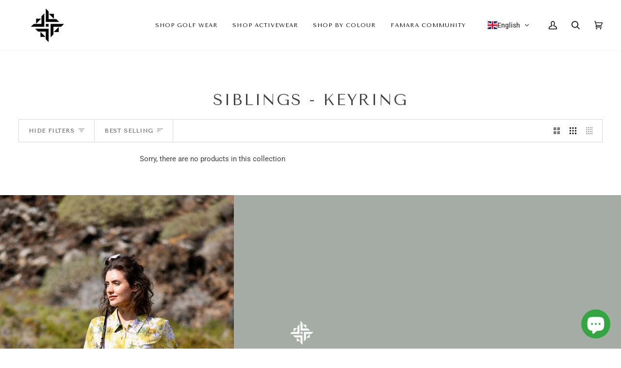

--- FILE ---
content_type: image/svg+xml
request_url: https://gcpstatic.adoric.com/branding.svg
body_size: 84
content:
<svg style="float: right" width="48" height="11" fill="none" xmlns="http://www.w3.org/2000/svg"><path fill-rule="evenodd" clip-rule="evenodd" d="M20.116 2.697h-1.508v.626a3.127 3.127 0 00-4.85 2.61 3.127 3.127 0 004.85 2.612v.431h1.508V2.697zm-4.847 3.237c0-.895.724-1.618 1.615-1.618.89 0 1.614.723 1.614 1.618 0 .895-.724 1.618-1.614 1.618-.89 0-1.615-.723-1.615-1.618zM27.333.432h-1.508v2.891a3.127 3.127 0 00-4.85 2.61 3.127 3.127 0 004.85 2.611v.432h1.508V.432zm-4.846 5.502c0-.895.724-1.619 1.614-1.619.89 0 1.615.724 1.615 1.619 0 .894-.724 1.618-1.615 1.618-.89 0-1.614-.724-1.614-1.618zM31.32 4.315a1.617 1.617 0 10.002 3.239 1.617 1.617 0 00-.002-3.239zm-3.125 1.618a3.127 3.127 0 013.125-3.128c1.725 0 3.124 1.4 3.124 3.128a3.127 3.127 0 01-3.125 3.13 3.127 3.127 0 01-3.124-3.13zM37.077 4.58c-.132.131-.264.391-.264.922v3.452h-1.508V5.502c0-.764.191-1.475.706-1.99.514-.516 1.225-.707 1.987-.707h.647v1.51h-.647c-.53 0-.789.132-.92.264zM45.217 4.315a1.617 1.617 0 101.44 2.353L48 7.357a3.124 3.124 0 01-5.907-1.423A3.124 3.124 0 0148 4.51l-1.343.688a1.616 1.616 0 00-1.44-.883zM40.369 1.726a.862.862 0 10-.002-1.725.862.862 0 00.002 1.725zm.754 1.08h-1.508V8.97h1.508V2.805z" fill="#222"/><path fill-rule="evenodd" clip-rule="evenodd" d="M10.876 8a23.563 23.563 0 01-2.264-3.36A24.142 24.142 0 016.903.912 1.392 1.392 0 005.602 0c-.578 0-1.088.358-1.304.92a23.965 23.965 0 01-1.706 3.72A23.512 23.512 0 01.329 8C.113 8.264 0 8.581 0 8.917c0 .794.628 1.44 1.4 1.44.094 0 .184-.01.263-.027 1.31-.23 2.524-.445 3.939-.445s2.63.215 3.93.443c.088.018.178.028.271.028.773 0 1.401-.645 1.401-1.439A1.44 1.44 0 0010.875 8z" fill="#006CE7"/></svg>

--- FILE ---
content_type: text/javascript
request_url: https://famaragolf.com/cdn/shop/t/4/assets/bca-cart-note.js?v=56865949252872573611759412553
body_size: -446
content:
function updateBCAcartNote(){var bcaItems=document.querySelectorAll(".cart-item-bca"),container=document.getElementById("bca-cart-note");container&&(bcaItems.length>0?container.innerHTML="<p>\uD83D\uDC96 <strong>Thank you for choosing pink</strong> \uD83D\uDC96<br/> Together we're giving \xA310 per item to support breast cancer charities.</p>":container.innerHTML="")}document.addEventListener("DOMContentLoaded",updateBCAcartNote);var previousCount=document.querySelectorAll(".cart-item-bca").length;setInterval(function(){var currentCount=document.querySelectorAll(".cart-item-bca").length;currentCount!==previousCount&&(previousCount=currentCount,updateBCAcartNote())},200);
//# sourceMappingURL=/cdn/shop/t/4/assets/bca-cart-note.js.map?v=56865949252872573611759412553
